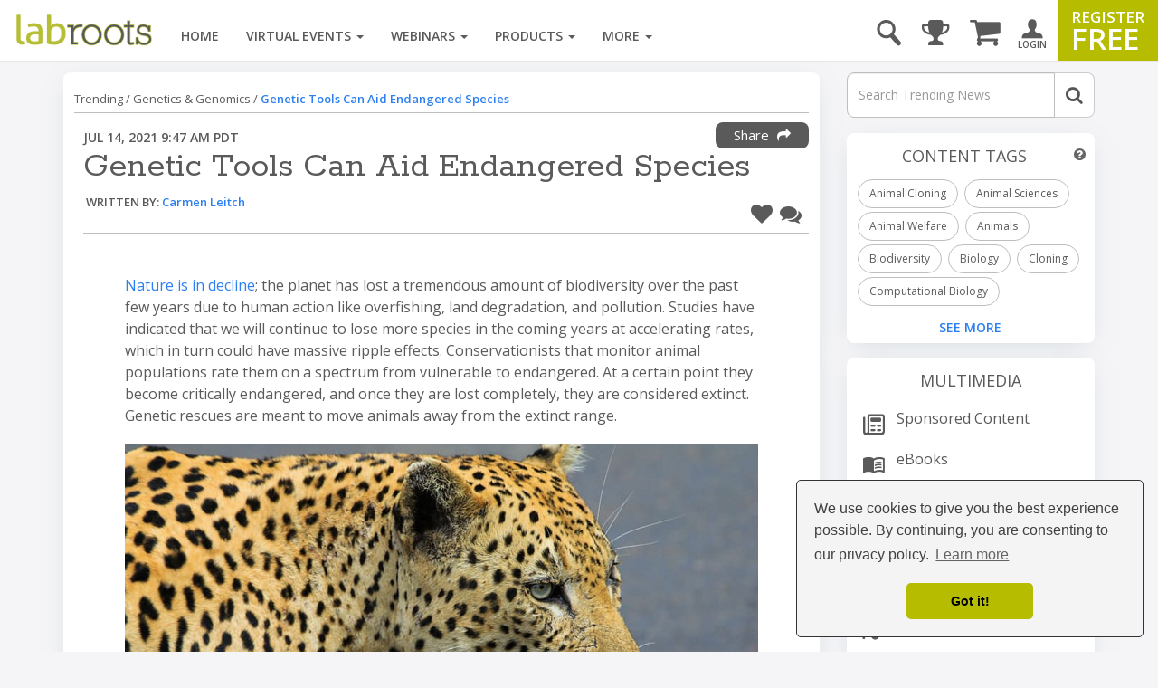

--- FILE ---
content_type: text/html; charset=utf-8
request_url: https://www.google.com/recaptcha/api2/aframe
body_size: 181
content:
<!DOCTYPE HTML><html><head><meta http-equiv="content-type" content="text/html; charset=UTF-8"></head><body><script nonce="A3-66I_OMSOe3zFEg7gYtg">/** Anti-fraud and anti-abuse applications only. See google.com/recaptcha */ try{var clients={'sodar':'https://pagead2.googlesyndication.com/pagead/sodar?'};window.addEventListener("message",function(a){try{if(a.source===window.parent){var b=JSON.parse(a.data);var c=clients[b['id']];if(c){var d=document.createElement('img');d.src=c+b['params']+'&rc='+(localStorage.getItem("rc::a")?sessionStorage.getItem("rc::b"):"");window.document.body.appendChild(d);sessionStorage.setItem("rc::e",parseInt(sessionStorage.getItem("rc::e")||0)+1);localStorage.setItem("rc::h",'1768786055055');}}}catch(b){}});window.parent.postMessage("_grecaptcha_ready", "*");}catch(b){}</script></body></html>